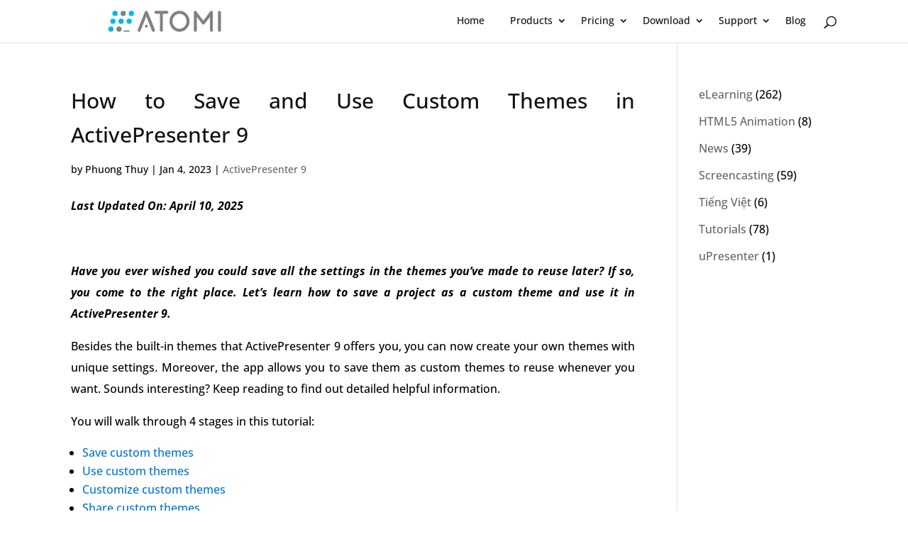

--- FILE ---
content_type: text/css
request_url: https://cdn.atomisystems.com/wp-content/cache/min/1/wp-content/themes/Divi-child/css/atomi-slider.css?ver=1766474063
body_size: 237
content:
.wp-block-buttons .wp-block-button__link{padding:calc(0.5em + 2px) calc(2em + 2px)}.atomi-slider{position:relative;min-height:720px;transition:all 0.3s ease-in-out;overflow:hidden}.atomi-slider-nav{position:absolute;left:50%;bottom:40px;transform:translateX(-50%);display:flex;justify-content:center;gap:10px;z-index:1}.atomi-slider-nav input[type="radio"]{appearance:none;-webkit-appearance:none;width:12px;height:12px;border-radius:6px;cursor:pointer;transition:all 0.3s ease;background-color:#fff;opacity:.5}.atomi-slider-nav input[type="radio"]:checked{opacity:1;width:24px}.atomi-slider-nav input[type="radio"]:hover{opacity:.8}.atomi-slider-track{position:relative;height:100%;overflow:visible}.atomi-slide{position:absolute;width:100%;height:100%;top:0;left:0}.atomi-slide-caption{position:relative;opacity:0;transition:all 0.8s ease-in-out;z-index:2}.atomi-slide-image{position:relative;height:fit-content;align-self:center;z-index:1}.atomi-slide-image-main{transform:translateX(6000px);transition:all 0.8s ease-in-out;z-index:3}.atomi-slide-image-deco1{position:absolute;width:256px;height:256px;left:-128px;bottom:-128px;filter:blur(2px);transform:translateX(6000px);transition:all 0.8s ease-in-out;z-index:1}.atomi-slide-image-deco2{position:absolute;width:512px;height:512px;right:-256px;top:-256px;filter:blur(8px);transform:translateX(6000px);transition:all 0.8s ease-in-out;z-index:2}.atomi-slide-image img{width:100%;height:100%}@media (max-width:1279px){.atomi-slide{display:flex!important;flex-direction:column;padding:32px;gap:32px}}

--- FILE ---
content_type: image/svg+xml
request_url: https://cdn.atomisystems.com/uploads/2022/09/download-free-AP9.svg
body_size: 4793
content:
<?xml version="1.0" encoding="utf-8"?>
<!-- Generator: Adobe Illustrator 22.0.0, SVG Export Plug-In . SVG Version: 6.00 Build 0)  -->
<svg version="1.1" id="Layer_1" xmlns="http://www.w3.org/2000/svg" xmlns:xlink="http://www.w3.org/1999/xlink" x="0px" y="0px"
	 viewBox="0 0 470 120" style="enable-background:new 0 0 470 120;" xml:space="preserve">
<style type="text/css">
	.st0{fill:#F15A24;}
	.st1{fill:#FFFFFF;}
	.st2{fill:#F2F2F2;}
</style>
<g>
	
		<image style="overflow:visible;opacity:0.3;" width="462" height="112" xlink:href="[data-uri]
GXRFWHRTb2Z0d2FyZQBBZG9iZSBJbWFnZVJlYWR5ccllPAAABS5JREFUeNrs3VlvFEcUgNHq8djG
GyEKKAQpIXnJ//9JQKQAciQT8L70pArfwjVN2waSh/ToHOnKYGYGyS+fbm9OCQD4Yt03vLbzYwNg
hSwGX/91OLuYWUzXDABMOZh1+pjFfQHtvjCY8zzrMWsx4gnA1KN5FXMRc3lfQLs7ojmLQG7keZBn
O2azCahwAjDVcNZgnuU5jjnNcx7/1o/Fs7sjmvMI5m6eh3m+j9mJeM5tnQBMeNu8jGge5TmIeZ/n
MAJ6ORbP+R3R3IpgPsnzY56f8jzN8yg2z/V4LQBMTR/bZtky3+V5k+d1nrd59qOHJ2PxHAvnWmya
DyOYv+T5Oc/zQTjnwgnAhMN52YTzcZ69WBpnzWZ6kgbnO+cj22Y5p7kbm2aJ5u95fot4PokPfpCc
4wRguuo5znJI9kMshTsRzhrWeuHQ0sVCw3DW85rfxbZZYvlrzLN0fY6zfGg9TCucAEw1nPVw7W6z
EC4ipicx52lwuHY+2DZLELcjkOWc5vPYOp/FGrubXFELwOrEcyNmLb53FcE8jE20HMo9i+9/3Drb
jbMNZ1lZn8Y8iZCWaG6mmwchAMDUdU3T+tgwSzDLFbb78fUo4lleu5g1b2wP1e5EPMvUk6XrognA
iqld24jFsVwY+0O6Pspal8a6kX480jp2cVCN59gDD0QTgFWM5yJat5Vunl9QF8c2nN1sEM56O8pa
fMA83dx24pwmAKuqa9o3XB6XOjgbeWP7QPf2oe4AsMrhvOuXmnTtegoALD/4vdymch5fl55bK5wA
sPzrxUooL9PNPZxLD0EQTgBYDmgN50UTzk+P3BNOAPh86+ybTXPpkXvCCQC3x/OzX2otnADwFYQT
AIQTAIQTAIQTAIQTAIQTABBOABBOABBOABBOABBOABBOAEA4AUA4AUA4AUA4AUA4AUA4AQDhBADh
BADhBADhBADhBADhBACEEwCEEwCEEwCEEwCEEwCEEwAQTgAQTgAQTgAQTgAQTgAQTgBAOAFAOAFA
OAFAOAFAOAFAOAEA4QQA4QQA4QQA4QQA4QQA4QQAhBMAhBMAhBMAhBMAhBMAhBMAEE4AEE4AEE4A
EE4AEE4AEE4AQDgBQDgBQDgBQDgBQDgBQDgBAOEEAOEEAOEEAOEEAOEEAOEEAIQTAIQTAIQTAP53
4VzE9M3U7wHAKvuiBs5G3nAVc5HnMqYXTwBWPJp9072LpodL8Zzd8qbTPMcxZ80H9H62AKyYvlkY
z5r+nY4tj7PBtlmjeZTnXcyHPCfxgb14ArBi0eyjcSfRvNq/oyaen7bO+eDNF1HZ8oY3eR7neZTn
QZ61eN16/Lnz8wZgwhbNpnmY5yDPfvTvTbTwuFkcUxvOxSCc5c2v8+zl2W6iWf6DrYjnTDwBmHA0
202zdO/PPK/yvIwGHgzC+dnG2R6q/TvP24jkVgTyKv5tr9lAhROAKW+bpWsfYtP8I8+L+Po2Wtge
qk1j4SxFPY+VdT/dnAMtNa7nPR/FFjpP7gMFYJrqxbDt6cmXEc1X0cDDaGJ/WziHBe6aD68nTP9q
wrkunABMOJzD63pex6ZZovk+WniVBrdjjoWzVvikCWn7wTt5NuO9XXK4FoBpae8kKbeflCOqBzHv
Y9McvRUl3RG9LrbJch5zI12f09yO2UyurAVg+vG87d7N83Tz7ILFWCDTHfGsAZ1HLGsw12ybAKzA
1tk+Le9isGUubovjfdqAzpq/iyYAqxDP9vm09z6f/Wvi133DewBgCgFNyTPZAeC/948AAwAzUnS4
JozVOQAAAABJRU5ErkJggg==" transform="matrix(1 0 0 1 6 6)">
	</image>
	<g>
		<g>
			<path class="st0" d="M450,110H20c-5.5,0-10-4.5-10-10V20c0-5.5,4.5-10,10-10h430c5.5,0,10,4.5,10,10v80
				C460,105.5,455.5,110,450,110z"/>
			<path class="st1" d="M89.9,80.9c0-4.8,0-9.6,0-14.4c0-2.7,0.1-5.4,0-8.1c-0.3-4.8-1.5-9.6-3.7-13.9c-1.4-2.7-3.4-5.3-5.7-7.2
				c-3-2.5-6.5-4.2-10.4-5c-4.1-0.8-8.3-0.9-12.4,0c-3.4,0.8-6.4,2.4-9.1,4.5c-2.4,1.9-4.4,4.3-6,7s-2.8,5.6-3.6,8.7
				c-1.5,5.9-1.5,12.4,0.6,18.2c1.1,3,2.7,5.7,4.9,7.9c2.2,2.3,5,3.9,8,4.9c1.7,0.5,3.4,0.8,5.1,0.9c2.4,0.2,4.8-0.1,7.1-0.7
				c4.6-1.3,8.5-4.6,10.8-8.8c1.8-3.1,2.7-6.6,3.1-10.2c0.1-0.9-0.4-1.9-1-2.5s-1.5-1-2.5-1c-0.9,0-1.8,0.4-2.5,1
				c-0.7,0.7-0.9,1.5-1,2.5c0,0.2,0,0.4-0.1,0.7c0-0.3,0.1-0.6,0.1-0.9c-0.3,2-0.8,3.9-1.6,5.8c0.1-0.3,0.2-0.6,0.3-0.8
				c-0.6,1.4-1.4,2.8-2.3,4c0.2-0.2,0.4-0.5,0.5-0.7c-0.8,1-1.7,1.9-2.7,2.7c0.2-0.2,0.5-0.4,0.7-0.5c-1,0.7-2,1.4-3.1,1.8
				c0.3-0.1,0.6-0.2,0.8-0.4c-1.3,0.5-2.6,0.9-4,1.1c0.3,0,0.6-0.1,0.9-0.1c-1.7,0.2-3.4,0.2-5,0c0.3,0,0.6,0.1,0.9,0.1
				c-1.5-0.2-3-0.6-4.4-1.2c0.3,0.1,0.6,0.2,0.8,0.4c-1.2-0.5-2.3-1.2-3.4-2c0.2,0.2,0.5,0.4,0.7,0.5c-1.1-0.8-2-1.8-2.9-2.9
				c0.2,0.2,0.4,0.5,0.5,0.7c-1-1.3-1.8-2.7-2.4-4.2c0.1,0.3,0.2,0.6,0.3,0.8c-0.8-1.9-1.3-4-1.6-6.1c0,0.3,0.1,0.6,0.1,0.9
				c-0.3-2.6-0.3-5.2,0-7.8c0,0.3-0.1,0.6-0.1,0.9c0.4-2.6,1-5.2,2.1-7.6c-0.1,0.3-0.2,0.6-0.4,0.8c0.9-2.1,2-4,3.4-5.8
				c-0.2,0.2-0.4,0.5-0.5,0.7c1.2-1.5,2.5-2.8,4-4c-0.2,0.2-0.5,0.4-0.7,0.5c1.4-1,2.8-1.9,4.4-2.6c-0.3,0.1-0.6,0.2-0.8,0.4
				c1.6-0.7,3.3-1.1,5.1-1.4c-0.3,0-0.6,0.1-0.9,0.1c2.3-0.3,4.6-0.2,6.9,0.1c-0.3,0-0.6-0.1-0.9-0.1c2,0.3,4,0.8,5.8,1.6
				c-0.3-0.1-0.6-0.2-0.8-0.4c1.5,0.6,3,1.5,4.3,2.5c-0.2-0.2-0.5-0.4-0.7-0.5c1.3,1,2.4,2.2,3.4,3.5c-0.2-0.2-0.4-0.5-0.5-0.7
				c1.2,1.6,2.2,3.3,3,5.2c-0.1-0.3-0.2-0.6-0.4-0.8c1.1,2.5,1.7,5.2,2.1,7.9c0-0.3-0.1-0.6-0.1-0.9c0.3,2.1,0.3,4.3,0.3,6.4
				c0,5.7,0,11.4,0,17.1c0,0.5,0,1,0,1.4c0,1.9,1.6,3.5,3.5,3.5C88.3,84.4,89.9,82.8,89.9,80.9L89.9,80.9z"/>
			<g>
				<path class="st1" d="M172.6,50.8V35.1h10.6V37h-8.5v4.9h7.4v1.9h-7.4V51h-2.1V50.8z"/>
				<path class="st1" d="M186,50.8V35.1h7c1.4,0,2.5,0.1,3.2,0.4s1.3,0.8,1.8,1.5c0.4,0.7,0.7,1.5,0.7,2.4c0,1.1-0.4,2.1-1.1,2.8
					c-0.7,0.8-1.8,1.3-3.4,1.5c0.6,0.3,1,0.5,1.3,0.8c0.6,0.6,1.2,1.3,1.7,2.1l2.7,4.3h-2.6l-2.1-3.3c-0.6-0.9-1.1-1.7-1.5-2.2
					s-0.7-0.9-1.1-1.1c-0.3-0.2-0.6-0.3-1-0.4c-0.2,0-0.6-0.1-1.2-0.1H188v7H186z M188.1,42h4.5c1,0,1.7-0.1,2.2-0.3
					s0.9-0.5,1.2-0.9c0.3-0.4,0.4-0.9,0.4-1.4c0-0.7-0.3-1.4-0.8-1.8c-0.5-0.5-1.4-0.7-2.6-0.7h-5V42H188.1z"/>
				<path class="st1" d="M201.9,50.8V35.1h11.4V37H204v4.8h8.7v1.8H204V49h9.7v1.9h-11.8V50.8z"/>
				<path class="st1" d="M216.6,50.8V35.1H228V37h-9.3v4.8h8.7v1.8h-8.7V49h9.7v1.9h-11.8V50.8z"/>
				<path class="st1" d="M237.3,50.8V35.1h5.4c1.2,0,2.2,0.1,2.8,0.2c0.9,0.2,1.7,0.6,2.3,1.1c0.8,0.7,1.5,1.6,1.9,2.7
					s0.6,2.3,0.6,3.7c0,1.2-0.1,2.3-0.4,3.2s-0.6,1.7-1.1,2.3c-0.4,0.6-0.9,1.1-1.4,1.4c-0.5,0.3-1.1,0.6-1.9,0.8
					c-0.7,0.2-1.6,0.3-2.5,0.3C243,50.8,237.3,50.8,237.3,50.8z M239.4,48.9h3.4c1,0,1.9-0.1,2.4-0.3s1.1-0.5,1.4-0.8
					c0.5-0.5,0.9-1.2,1.2-2s0.4-1.8,0.4-3c0-1.6-0.3-2.9-0.8-3.8s-1.2-1.5-2-1.8c-0.6-0.2-1.5-0.3-2.7-0.3h-3.3L239.4,48.9
					L239.4,48.9z"/>
				<path class="st1" d="M252.6,43.1c0-2.6,0.7-4.7,2.1-6.1c1.4-1.5,3.2-2.2,5.4-2.2c1.5,0,2.8,0.3,3.9,1c1.2,0.7,2.1,1.7,2.7,2.9
					s0.9,2.7,0.9,4.2c0,1.6-0.3,3-1,4.3c-0.6,1.3-1.6,2.2-2.7,2.9c-1.1,0.7-2.5,1-3.8,1c-1.5,0-2.8-0.4-4-1.1
					c-1.2-0.7-2.1-1.7-2.7-2.9C252.9,45.8,252.6,44.5,252.6,43.1z M254.7,43.2c0,1.9,0.5,3.4,1.5,4.5c1,1.1,2.3,1.6,3.8,1.6
					c1.6,0,2.9-0.6,3.9-1.7c1-1.1,1.5-2.7,1.5-4.7c0-1.3-0.2-2.4-0.6-3.4c-0.4-1-1.1-1.7-1.9-2.2c-0.8-0.5-1.8-0.8-2.8-0.8
					c-1.5,0-2.7,0.5-3.8,1.5S254.7,40.8,254.7,43.2z"/>
				<path class="st1" d="M273.1,50.8l-4.2-15.7h2.1l2.4,10.3c0.3,1.1,0.5,2.2,0.7,3.2c0.4-1.7,0.6-2.7,0.7-2.9l3-10.6h2.5l2.3,8
					c0.6,2,1,3.8,1.2,5.6c0.2-1,0.5-2.1,0.8-3.4l2.5-10.1h2.1l-4.3,15.7h-2l-3.3-12c-0.3-1-0.4-1.6-0.5-1.8
					c-0.2,0.7-0.3,1.3-0.5,1.8l-3.3,12L273.1,50.8L273.1,50.8z"/>
				<path class="st1" d="M291.1,50.8V35.1h2.1l8.3,12.4V35.1h2v15.7h-2.1l-8.3-12.4v12.4H291.1z"/>
				<path class="st1" d="M306.9,50.8V35.1h2.1V49h7.8v1.9h-9.9V50.8z"/>
				<path class="st1" d="M318.6,43.1c0-2.6,0.7-4.7,2.1-6.1c1.4-1.5,3.2-2.2,5.4-2.2c1.5,0,2.8,0.3,3.9,1c1.2,0.7,2.1,1.7,2.7,2.9
					s0.9,2.7,0.9,4.2c0,1.6-0.3,3-1,4.3c-0.6,1.3-1.6,2.2-2.7,2.9s-2.5,1-3.8,1c-1.5,0-2.8-0.4-4-1.1c-1.2-0.7-2.1-1.7-2.7-2.9
					C318.9,45.8,318.6,44.5,318.6,43.1z M320.7,43.2c0,1.9,0.5,3.4,1.5,4.5s2.3,1.6,3.8,1.6c1.6,0,2.9-0.6,3.9-1.7
					c1-1.1,1.5-2.7,1.5-4.7c0-1.3-0.2-2.4-0.6-3.4s-1.1-1.7-1.9-2.2s-1.8-0.8-2.8-0.8c-1.5,0-2.7,0.5-3.8,1.5S320.7,40.8,320.7,43.2
					z"/>
				<path class="st1" d="M334.6,50.8l6-15.7h2.2l6.4,15.7h-2.4L345,46h-6.6l-1.7,4.8H334.6z M339.1,44.3h5.3l-1.6-4.4
					c-0.5-1.3-0.9-2.4-1.1-3.3c-0.2,1-0.5,2-0.8,3L339.1,44.3z"/>
				<path class="st1" d="M351,50.8V35.1h5.4c1.2,0,2.2,0.1,2.8,0.2c0.9,0.2,1.7,0.6,2.3,1.1c0.8,0.7,1.5,1.6,1.9,2.7
					s0.6,2.3,0.6,3.7c0,1.2-0.1,2.3-0.4,3.2s-0.6,1.7-1.1,2.3c-0.4,0.6-0.9,1.1-1.4,1.4c-0.5,0.3-1.1,0.6-1.9,0.8
					c-0.7,0.2-1.6,0.3-2.5,0.3C356.7,50.8,351,50.8,351,50.8z M353.1,48.9h3.4c1,0,1.9-0.1,2.4-0.3s1.1-0.5,1.4-0.8
					c0.5-0.5,0.9-1.2,1.2-2c0.3-0.8,0.4-1.8,0.4-3c0-1.6-0.3-2.9-0.8-3.8s-1.2-1.5-2-1.8c-0.6-0.2-1.5-0.3-2.7-0.3h-3.3V48.9z"/>
			</g>
			<g>
				<path class="st2" d="M181.5,83.5h-4.4l-1.8-4.6h-8l-1.7,4.6h-4.3l7.8-20h4.3L181.5,83.5z M174,75.6l-2.8-7.4l-2.7,7.4H174z"/>
				<path class="st2" d="M196.3,73.3l-3.8,0.7c-0.1-0.8-0.4-1.3-0.9-1.7c-0.5-0.4-1-0.6-1.8-0.6c-1,0-1.7,0.3-2.3,1
					c-0.6,0.7-0.9,1.8-0.9,3.3c0,1.7,0.3,2.9,0.9,3.7c0.6,0.7,1.4,1.1,2.3,1.1c0.7,0,1.3-0.2,1.8-0.6s0.8-1.1,1-2.1l3.8,0.6
					c-0.4,1.7-1.1,3-2.3,3.9c-1.1,0.9-2.6,1.3-4.5,1.3c-2.1,0-3.8-0.7-5.1-2s-1.9-3.2-1.9-5.6s0.6-4.3,1.9-5.6c1.3-1.3,3-2,5.1-2
					c1.8,0,3.2,0.4,4.2,1.1C195.1,70.6,195.8,71.7,196.3,73.3z"/>
				<path class="st2" d="M205.8,69v3.1h-2.6V78c0,1.2,0,1.9,0.1,2.1c0,0.2,0.2,0.4,0.3,0.5c0.2,0.1,0.4,0.2,0.6,0.2
					c0.4,0,0.9-0.1,1.5-0.4l0.3,3c-0.9,0.4-1.9,0.6-3,0.6c-0.7,0-1.3-0.1-1.9-0.3c-0.6-0.2-1-0.5-1.2-0.9s-0.4-0.9-0.5-1.5
					c-0.1-0.4-0.1-1.3-0.1-2.7v-6.3h-1.8V69h1.8v-2.9l3.9-2.2V69H205.8z"/>
				<path class="st2" d="M208.5,67v-3.6h3.8V67H208.5z M208.5,83.5V69h3.8v14.5H208.5z"/>
				<path class="st2" d="M220.3,83.5L214.4,69h4l2.7,7.4l0.8,2.5c0.2-0.6,0.3-1,0.4-1.2c0.1-0.4,0.3-0.8,0.4-1.2l2.8-7.4h4
					l-5.8,14.5h-3.4V83.5z"/>
				<path class="st2" d="M240.3,78.9l3.8,0.6c-0.5,1.4-1.3,2.5-2.3,3.2c-1.1,0.7-2.4,1.1-4,1.1c-2.5,0-4.4-0.8-5.6-2.5
					c-1-1.3-1.4-3-1.4-5c0-2.4,0.6-4.3,1.9-5.7c1.3-1.4,2.8-2,4.8-2c2.2,0,3.9,0.7,5.1,2.1c1.2,1.4,1.8,3.6,1.8,6.6h-9.6
					c0,1.1,0.3,2,0.9,2.7c0.6,0.6,1.3,1,2.2,1c0.6,0,1.1-0.2,1.5-0.5S240.1,79.6,240.3,78.9z M240.5,75c0-1.1-0.3-2-0.9-2.5
					c-0.5-0.6-1.2-0.9-2-0.9s-1.5,0.3-2.1,0.9c-0.5,0.6-0.8,1.4-0.8,2.5H240.5z"/>
				<path class="st2" d="M247.5,83.5v-20h6.5c2.5,0,4.1,0.1,4.8,0.3c1.1,0.3,2.1,1,2.9,2s1.2,2.3,1.2,3.9c0,1.2-0.2,2.3-0.7,3.1
					c-0.4,0.8-1,1.5-1.7,2s-1.4,0.8-2.1,1c-1,0.2-2.4,0.3-4.2,0.3h-2.6v7.6h-4.1V83.5z M251.5,66.9v5.7h2.2c1.6,0,2.7-0.1,3.2-0.3
					s1-0.5,1.3-1c0.3-0.4,0.5-1,0.5-1.6c0-0.7-0.2-1.3-0.6-1.8c-0.4-0.5-1-0.8-1.6-0.9c-0.5-0.1-1.5-0.1-2.9-0.1
					C253.6,66.9,251.5,66.9,251.5,66.9z"/>
				<path class="st2" d="M269.8,83.5H266V69h3.6v2.1c0.6-1,1.2-1.6,1.6-1.9c0.5-0.3,1-0.5,1.7-0.5c0.9,0,1.7,0.2,2.5,0.7l-1.2,3.3
					c-0.6-0.4-1.2-0.6-1.8-0.6c-0.5,0-1,0.1-1.4,0.4s-0.7,0.8-0.9,1.6c-0.2,0.8-0.3,2.4-0.3,4.9L269.8,83.5L269.8,83.5z"/>
				<path class="st2" d="M285.4,78.9l3.8,0.6c-0.5,1.4-1.3,2.5-2.3,3.2c-1.1,0.7-2.4,1.1-4,1.1c-2.5,0-4.4-0.8-5.6-2.5
					c-1-1.3-1.4-3-1.4-5c0-2.4,0.6-4.3,1.9-5.7c1.3-1.4,2.8-2,4.8-2c2.2,0,3.9,0.7,5.1,2.1c1.2,1.4,1.8,3.6,1.8,6.6h-9.6
					c0,1.1,0.3,2,0.9,2.7c0.6,0.6,1.3,1,2.2,1c0.6,0,1.1-0.2,1.5-0.5S285.2,79.6,285.4,78.9z M285.6,75c0-1.1-0.3-2-0.9-2.5
					c-0.5-0.6-1.2-0.9-2-0.9s-1.5,0.3-2.1,0.9c-0.5,0.6-0.8,1.4-0.8,2.5H285.6z"/>
				<path class="st2" d="M291.2,79.4l3.9-0.6c0.2,0.7,0.5,1.3,1,1.7c0.5,0.4,1.2,0.6,2.1,0.6c1,0,1.7-0.2,2.2-0.5
					c0.3-0.3,0.5-0.6,0.5-1c0-0.3-0.1-0.5-0.3-0.7c-0.2-0.2-0.6-0.4-1.3-0.5c-3.1-0.7-5.1-1.3-5.9-1.9c-1.1-0.8-1.7-1.9-1.7-3.3
					c0-1.3,0.5-2.3,1.5-3.2s2.5-1.3,4.6-1.3c2,0,3.5,0.3,4.4,1c1,0.6,1.6,1.6,2,2.9l-3.6,0.7c-0.2-0.6-0.4-1-0.9-1.3
					c-0.4-0.3-1.1-0.5-1.9-0.5c-1,0-1.7,0.1-2.2,0.4c-0.3,0.2-0.4,0.5-0.4,0.8s0.1,0.5,0.4,0.7c0.3,0.3,1.5,0.6,3.6,1.1
					c2,0.5,3.5,1,4.3,1.7s1.2,1.6,1.2,2.9s-0.6,2.5-1.7,3.4c-1.1,1-2.8,1.4-4.9,1.4c-2,0-3.5-0.4-4.7-1.2
					C292.3,81.8,291.6,80.8,291.2,79.4z"/>
				<path class="st2" d="M316.6,78.9l3.8,0.6c-0.5,1.4-1.3,2.5-2.3,3.2c-1.1,0.7-2.4,1.1-4,1.1c-2.5,0-4.4-0.8-5.6-2.5
					c-1-1.3-1.4-3-1.4-5c0-2.4,0.6-4.3,1.9-5.7c1.3-1.4,2.8-2,4.8-2c2.2,0,3.9,0.7,5.1,2.1c1.2,1.4,1.8,3.6,1.8,6.6H311
					c0,1.1,0.3,2,0.9,2.7c0.6,0.6,1.3,1,2.2,1c0.6,0,1.1-0.2,1.5-0.5S316.4,79.6,316.6,78.9z M316.8,75c0-1.1-0.3-2-0.9-2.5
					c-0.5-0.6-1.2-0.9-2-0.9s-1.5,0.3-2.1,0.9c-0.5,0.6-0.8,1.4-0.8,2.5H316.8z"/>
				<path class="st2" d="M336.9,83.5h-3.8v-7.4c0-1.6-0.1-2.6-0.2-3c-0.2-0.5-0.4-0.8-0.8-1.1s-0.8-0.4-1.3-0.4
					c-0.7,0-1.3,0.2-1.8,0.5c-0.5,0.4-0.9,0.8-1.1,1.4c-0.2,0.6-0.3,1.7-0.3,3.3v6.6h-3.8V69h3.6v2.1c1.3-1.6,2.9-2.5,4.8-2.5
					c0.8,0,1.6,0.2,2.3,0.5c0.7,0.3,1.2,0.7,1.6,1.2s0.6,1,0.8,1.6c0.1,0.6,0.2,1.5,0.2,2.6v9H336.9z"/>
				<path class="st2" d="M347.5,69v3.1h-2.6V78c0,1.2,0,1.9,0.1,2.1c0,0.2,0.2,0.4,0.3,0.5c0.2,0.1,0.4,0.2,0.6,0.2
					c0.4,0,0.9-0.1,1.5-0.4l0.3,3c-0.9,0.4-1.9,0.6-3,0.6c-0.7,0-1.3-0.1-1.9-0.3c-0.6-0.2-1-0.5-1.2-0.9s-0.4-0.9-0.5-1.5
					c-0.1-0.4-0.1-1.3-0.1-2.7v-6.3h-1.8V69h1.8v-2.9l3.9-2.2V69H347.5z"/>
				<path class="st2" d="M358.6,78.9l3.8,0.6c-0.5,1.4-1.3,2.5-2.3,3.2c-1.1,0.7-2.4,1.1-4,1.1c-2.5,0-4.4-0.8-5.6-2.5
					c-1-1.3-1.4-3-1.4-5c0-2.4,0.6-4.3,1.9-5.7c1.3-1.4,2.8-2,4.8-2c2.2,0,3.9,0.7,5.1,2.1c1.2,1.4,1.8,3.6,1.8,6.6H353
					c0,1.1,0.3,2,0.9,2.7c0.6,0.6,1.3,1,2.2,1c0.6,0,1.1-0.2,1.5-0.5S358.4,79.6,358.6,78.9z M358.8,75c0-1.1-0.3-2-0.9-2.5
					c-0.5-0.6-1.2-0.9-2-0.9s-1.5,0.3-2.1,0.9c-0.5,0.6-0.8,1.4-0.8,2.5H358.8z"/>
				<path class="st2" d="M369.4,83.5h-3.8V69h3.6v2.1c0.6-1,1.2-1.6,1.6-1.9c0.5-0.3,1-0.5,1.7-0.5c0.9,0,1.7,0.2,2.5,0.7l-1.2,3.3
					c-0.6-0.4-1.2-0.6-1.8-0.6c-0.5,0-1,0.1-1.4,0.4s-0.7,0.8-0.9,1.6c-0.2,0.8-0.3,2.4-0.3,4.9L369.4,83.5L369.4,83.5z"/>
			</g>
		</g>
	</g>
</g>
</svg>


--- FILE ---
content_type: application/javascript
request_url: https://cdn.atomisystems.com/wp-content/cache/min/1/wp-content/plugins/post-views-counter/js/frontend.js?ver=1766474066
body_size: 1370
content:
function t(t,o){return function(t){if(Array.isArray(t))return t}(t)||function(t,e){var o=null==t?null:"undefined"!=typeof Symbol&&t[Symbol.iterator]||t["@@iterator"];if(null!=o){var n,r,a,c,i=[],s=!0,u=!1;try{if(a=(o=o.call(t)).next,0===e);else for(;!(s=(n=a.call(o)).done)&&(i.push(n.value),i.length!==e);s=!0);}catch(t){u=!0,r=t}finally{try{if(!s&&null!=o.return&&(c=o.return(),Object(c)!==c))return}finally{if(u)throw r}}return i}}(t,o)||function(t,o){if(t){if("string"==typeof t)return e(t,o);var n={}.toString.call(t).slice(8,-1);return"Object"===n&&t.constructor&&(n=t.constructor.name),"Map"===n||"Set"===n?Array.from(t):"Arguments"===n||/^(?:Ui|I)nt(?:8|16|32)(?:Clamped)?Array$/.test(n)?e(t,o):void 0}}(t,o)||function(){throw new TypeError("Invalid attempt to destructure non-iterable instance.\nIn order to be iterable, non-array objects must have a [Symbol.iterator]() method.")}()}function e(t,e){(null==e||e>t.length)&&(e=t.length);for(var o=0,n=Array(e);o<e;o++)n[o]=t[o];return n}function o(t){return o="function"==typeof Symbol&&"symbol"==typeof Symbol.iterator?function(t){return typeof t}:function(t){return t&&"function"==typeof Symbol&&t.constructor===Symbol&&t!==Symbol.prototype?"symbol":typeof t},o(t)}window.PostViewsCounter={promise:null,args:{},init:function(t){this.args=t;var e={storage_type:"cookies",storage_data:this.readCookieData("pvc_visits".concat(!1!==t.multisite?"_".concat(parseInt(t.multisite,10)):""))};"rest_api"===t.mode?this.promise=this.request(t.requestURL,e,"POST",{"Content-Type":"application/x-www-form-urlencoded; charset=utf-8","X-WP-Nonce":t.nonce}):(e.action="pvc-check-post",e.pvc_nonce=t.nonce,e.id=t.postID,this.promise=this.request(t.requestURL,e,"POST",{"Content-Type":"application/x-www-form-urlencoded; charset=utf-8"}))},request:function(t,e,n,r){var a=this,c={method:n,mode:"cors",cache:"no-cache",credentials:"same-origin",headers:r,body:this.prepareRequestData(e)};return fetch(t,c).then(function(t){if(!t.ok)throw Error(t.statusText);return t.json()}).then(function(t){try{"object"===o(t)&&null!==t?"success"in t&&!1===t.success?(console.log("PVC: Request error."),console.log(t.data)):(a.saveCookieData(t.storage),a.triggerEvent("pvcCheckPost",t)):(console.log("PVC: Invalid object."),console.log(t))}catch(e){console.log("PVC: Invalid JSON data."),console.log(e)}}).catch(function(t){console.log("PVC: Invalid response."),console.log(t)})},prepareRequestData:function(t){return Object.keys(t).map(function(e){return"".concat(encodeURIComponent(e),"=").concat(encodeURIComponent(t[e]))}).join("&").replace(/%20/g,"+")},triggerEvent:function(t,e){var o=new CustomEvent(t,{bubbles:!0,detail:e});document.dispatchEvent(o)},saveCookieData:function(t){if(t&&Object.prototype.hasOwnProperty.call(t,"name")){var e="";"https:"===document.location.protocol&&(e=";secure");for(var o=0;o<t.name.length;o++){var n=new Date,r=parseInt(t.expiry[o],10);r?r*=1e3:r=n.getTime()+864e5,n.setTime(r),document.cookie="".concat(t.name[o],"=").concat(t.value[o],";expires=").concat(n.toUTCString(),";path=/").concat("/"===this.args.path?"":this.args.path,";domain=").concat(this.args.domain).concat(e,";SameSite=Lax")}}},readCookieData:function(e){var o=[];return document.cookie.split(";").forEach(function(n){var r=t(n.split("="),2),a=r[0],c=r[1],i=a.trim();new RegExp("".concat(e,"\\[\\d+\\]")).test(i)&&o.push(c)}),o.join("a")}};var n=function(){return window.PostViewsCounter.init(pvcArgsFrontend)};"loading"===document.readyState?document.addEventListener("DOMContentLoaded",n):n()